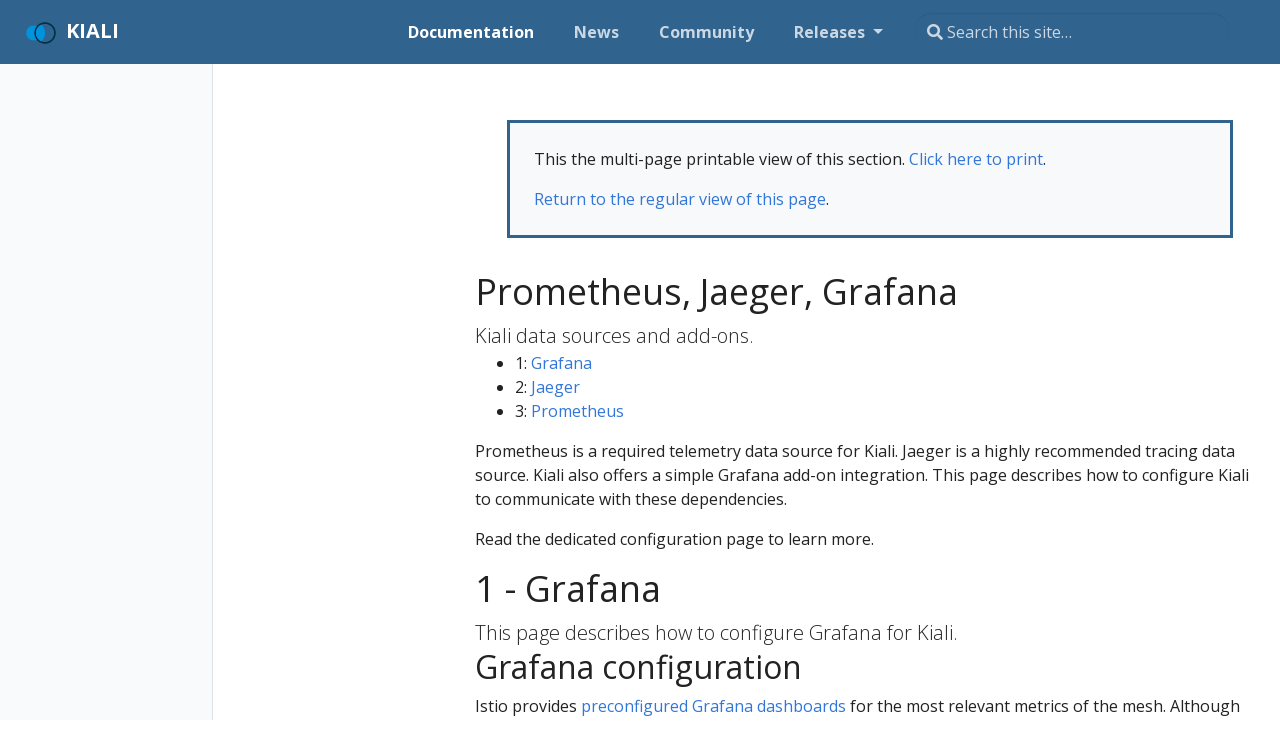

--- FILE ---
content_type: text/html; charset=UTF-8
request_url: https://v1-68.kiali.io/docs/configuration/p8s-jaeger-grafana/_print/
body_size: 9291
content:
<!doctype html>
<html lang="en" class="no-js">
  <head>
    <meta charset="utf-8">
<meta name="viewport" content="width=device-width, initial-scale=1, shrink-to-fit=no">
<meta name="generator" content="Hugo 0.75.0" /><link rel="canonical" type="text/html" href="https://v1-68.kiali.io/docs/configuration/p8s-jaeger-grafana/">
<link rel="alternate" type="application/rss&#43;xml" href="https://v1-68.kiali.io/docs/configuration/p8s-jaeger-grafana/index.xml">
<META NAME="ROBOTS" CONTENT="NOINDEX, NOFOLLOW">


<link rel="shortcut icon" href="/favicons/favicon.ico" >
<link rel="apple-touch-icon" href="/favicons/apple-touch-icon-180x180.png" sizes="180x180">
<link rel="icon" type="image/png" href="/favicons/favicon-16x16.png" sizes="16x16">
<link rel="icon" type="image/png" href="/favicons/favicon-32x32.png" sizes="32x32">
<link rel="icon" type="image/png" href="/favicons/android-36x36.png" sizes="36x36">
<link rel="icon" type="image/png" href="/favicons/android-48x48.png" sizes="48x48">
<link rel="icon" type="image/png" href="/favicons/android-72x72.png" sizes="72x72">
<link rel="icon" type="image/png" href="/favicons/android-96x96.png" sizes="96x96">
<link rel="icon" type="image/png" href="/favicons/android-144x144.png" sizes="144x144">
<link rel="icon" type="image/png" href="/favicons/android-192x192.png" sizes="192x192">

<title>Prometheus, Jaeger, Grafana | Kiali</title>


  <meta name="description" content="Kiali data sources and add-ons.">
<meta property="og:title" content="Prometheus, Jaeger, Grafana" />
<meta property="og:description" content="Kiali data sources and add-ons." />
<meta property="og:type" content="website" />
<meta property="og:url" content="https://v1-68.kiali.io/docs/configuration/p8s-jaeger-grafana/" />
<meta property="og:site_name" content="Kiali" />
<meta itemprop="name" content="Prometheus, Jaeger, Grafana">
<meta itemprop="description" content="Kiali data sources and add-ons.">
<meta name="twitter:card" content="summary"/>
<meta name="twitter:title" content="Prometheus, Jaeger, Grafana"/>
<meta name="twitter:description" content="Kiali data sources and add-ons."/>




<link rel="preload" href="/scss/main.min.2485f499d07e3da10eafef622113f094876957e40ef95079ea683ed84066307e.css" as="style">
<link href="/scss/main.min.2485f499d07e3da10eafef622113f094876957e40ef95079ea683ed84066307e.css" rel="stylesheet" integrity="">


<script
  src="https://code.jquery.com/jquery-3.5.1.min.js"
  integrity="sha256-9/aliU8dGd2tb6OSsuzixeV4y/faTqgFtohetphbbj0="
  crossorigin="anonymous"></script>







<script type="application/javascript">
var doNotTrack = false;
if (!doNotTrack) {
	window.ga=window.ga||function(){(ga.q=ga.q||[]).push(arguments)};ga.l=+new Date;
	ga('create', 'UA-130444728-1', 'auto');
	
	ga('send', 'pageview');
}
</script>
<script async src='https://www.google-analytics.com/analytics.js'></script>




  </head>
  <body class="td-section">
    <header>
      
<nav class="js-navbar-scroll navbar navbar-expand navbar-dark flex-column flex-md-row td-navbar">
        <a class="navbar-brand" href="/">
		<span class="navbar-logo"><svg id="Layer_1" xmlns="http://www.w3.org/2000/svg" xmlns:xlink="http://www.w3.org/1999/xlink" viewBox="0 0 1280 1280" style="enable-background:new 0 0 1280 1280"><style>.st0{fill:#013144}.st1{fill:#0093dd}</style><g><path class="st0" d="M810.9 180.9c-253.6.0-459.1 205.5-459.1 459.1s205.5 459.1 459.1 459.1S1270 893.6 1270 640 1064.5 180.9 810.9 180.9zM810.9 1029.2c-215 0-389.2-174.3-389.2-389.2.0-215 174.3-389.2 389.2-389.2S1200.1 425 1200.1 640 1025.9 1029.2 810.9 1029.2z"/><path class="st1" d="M653.3 284c-136.4 60.5-231.6 197.1-231.6 356 0 158.8 95.2 295.5 231.6 356 98.4-87.1 160.4-214.3 160.4-356C813.7 498.3 751.6 371.1 653.3 284z"/><path class="st1" d="M351.8 640c0-109.8 38.6-210.5 102.8-289.5-39.6-18.2-83.6-28.3-130-28.3C150.9 322.2 10 464.5 10 640s140.9 317.8 314.6 317.8c46.3.0 90.4-10.1 130-28.3C390.3 850.5 351.8 749.8 351.8 640z"/></g></svg></span><span class="text-uppercase font-weight-bold">Kiali</span>
	</a>
	<div class="td-navbar-nav-scroll ml-md-auto" id="main_navbar">
		<ul class="navbar-nav mt-2 mt-lg-0">
			
			
			<li class="nav-item mr-4 mb-2 mb-lg-0">
				
				
				
				
				
				
				
				
				<a class="nav-link active" href="/docs/" ><span class="active">Documentation</span></a>
			</li>
			
			<li class="nav-item mr-4 mb-2 mb-lg-0">
				
				
				
				
				
				
				
				
				<a class="nav-link" href="/news/" ><span>News</span></a>
			</li>
			
			<li class="nav-item mr-4 mb-2 mb-lg-0">
				
				
				
				
				
				
				
				
				<a class="nav-link" href="/community/" ><span>Community</span></a>
			</li>
			
			
			<li class="nav-item dropdown mr-4 d-none d-lg-block">
				<a class="nav-link dropdown-toggle" href="#" id="navbarDropdown" role="button" data-toggle="dropdown" aria-haspopup="true" aria-expanded="false">
	Releases
</a>
<div class="dropdown-menu" aria-labelledby="navbarDropdownMenuLink">
	
	<a class="dropdown-item" href="https://kiali.io">current</a>
	
	<a class="dropdown-item" href="https://v1-67.kiali.io">v1.67</a>
	
	<a class="dropdown-item" href="https://v1-66.kiali.io">v1.66</a>
	
	<a class="dropdown-item" href="https://v1-65.kiali.io">v1.65 [ossm v2.4]</a>
	
	<a class="dropdown-item" href="https://v1-64.kiali.io">v1.64</a>
	
	<a class="dropdown-item" href="https://v1-63.kiali.io">v1.63</a>
	
	<a class="dropdown-item" href="https://v1-62.kiali.io">v1.62</a>
	
	<a class="dropdown-item" href="https://v1-61.kiali.io">v1.61</a>
	
	<a class="dropdown-item" href="https://v1-60.kiali.io">v1.60</a>
	
	<a class="dropdown-item" href="https://v1-59.kiali.io">v1.59 [istio v1.15]</a>
	
	<a class="dropdown-item" href="https://v1-57.kiali.io">v1.57 [ossm v2.3]</a>
	
	<a class="dropdown-item" href="https://v1-54.kiali.io">v1.54 [istio v1.14]</a>
	
	<a class="dropdown-item" href="https://v1-49.kiali.io">v1.49 [istio v1.13]</a>
	
	<a class="dropdown-item" href="https://v1-48.kiali.io">v1.48 [ossm v2.2]</a>
	
	<a class="dropdown-item" href="https://v1-44.kiali.io">v1.44 [istio v1.12]</a>
	
	<a class="dropdown-item" href="https://v1-41.kiali.io">v1.41 [istio v1.11]</a>
	
	<a class="dropdown-item" href="https://staging.kiali.io">staging</a>
	
	<a class="dropdown-item" href="https://pre-v1-41.kiali.io">archive</a>
	
</div>

			</li>
			
			
		</ul>
	</div>
	<div class="navbar-nav d-none d-lg-block">
<input type="search" class="form-control td-search-input" placeholder="&#xf002; Search this site…" aria-label="Search this site…" autocomplete="off">

</div>
</nav>

    </header>
    <div class="container-fluid td-outer">
      <div class="td-main">
        <div class="row flex-xl-nowrap">
          <div class="col-12 col-md-3 col-xl-2 td-sidebar d-print-none">
          </div>
          <div class="d-none d-xl-block col-xl-2 td-toc d-print-none">
          </div>
          <main class="col-12 col-md-9 col-xl-8 pl-md-5" role="main">
            




<div class="td-content">
<div class="pageinfo pageinfo-primary d-print-none">
<p>
This the multi-page printable view of this section.
<a href="#" onclick="print();return false;">Click here to print</a>.
</p><p>
<a href="/docs/configuration/p8s-jaeger-grafana/">Return to the regular view of this page</a>.
</p>
</div>



<h1 class="title">Prometheus, Jaeger, Grafana</h1>
<div class="lead">Kiali data sources and add-ons.</div>




    <ul>
    
  
  
  
  

  
    
    
	
<li>1: <a href="#pg-9dd17ed102f359f480ab00fccbf9a617">Grafana</a></li>


    
  
    
    
	
<li>2: <a href="#pg-b86a30232996c022c500783c31504ea6">Jaeger</a></li>


    
  
    
    
	
<li>3: <a href="#pg-f7e8bfed47874dd2032f2704e734dfdf">Prometheus</a></li>


    
  

    </ul>


<div class="content">
      <p>Prometheus is a required telemetry data source for Kiali. Jaeger is a highly recommended tracing data source. Kiali also offers a simple Grafana add-on integration. This page describes how to configure Kiali to communicate with these dependencies.</p>
<p>Read the dedicated configuration page to learn more.</p>

</div>
</div>


  
  
  
  

  
  

  
    
    
	
    

<div class="td-content" style="">
    
	<h1 id="pg-9dd17ed102f359f480ab00fccbf9a617">1 - Grafana</h1>
    <div class="lead">This page describes how to configure Grafana for Kiali.</div>
	<h2 id="grafana-configuration">Grafana configuration</h2>
<p>Istio provides <a href="https://istio.io/latest/docs/ops/integrations/grafana/">preconfigured Grafana
dashboards</a> for the
most relevant metrics of the mesh. Although Kiali offers similar views in its
metrics dashboards, it is not in Kiali&rsquo;s goals to provide the advanced querying
options, nor the highly customizable settings, that are available in Grafana.
Thus, it is recommended that you use Grafana if you need those advanced
options.</p>
<p>Kiali can provide a direct link from its metric dashboards to the equivalent or
most similar Grafana dashboard, which is convenient if you need the powerful
Grafana options. For these links to appear in Kiali you need to manually
configure the Grafana URL and the dashboards that come preconfigured with Istio, like in the following example:</p>
<div class="highlight"><pre style="background-color:#f8f8f8;-moz-tab-size:4;-o-tab-size:4;tab-size:4"><code class="language-yaml" data-lang="yaml"><span style="color:#204a87;font-weight:bold">spec</span><span style="color:#000;font-weight:bold">:</span><span style="color:#f8f8f8;text-decoration:underline">
</span><span style="color:#f8f8f8;text-decoration:underline">  </span><span style="color:#204a87;font-weight:bold">external_services</span><span style="color:#000;font-weight:bold">:</span><span style="color:#f8f8f8;text-decoration:underline">
</span><span style="color:#f8f8f8;text-decoration:underline">    </span><span style="color:#204a87;font-weight:bold">grafana</span><span style="color:#000;font-weight:bold">:</span><span style="color:#f8f8f8;text-decoration:underline">
</span><span style="color:#f8f8f8;text-decoration:underline">      </span><span style="color:#204a87;font-weight:bold">enabled</span><span style="color:#000;font-weight:bold">:</span><span style="color:#f8f8f8;text-decoration:underline"> </span><span style="color:#204a87;font-weight:bold">true</span><span style="color:#f8f8f8;text-decoration:underline">
</span><span style="color:#f8f8f8;text-decoration:underline">      </span><span style="color:#8f5902;font-style:italic"># Grafana service name is &#34;grafana&#34; and is in the &#34;telemetry&#34; namespace.</span><span style="color:#f8f8f8;text-decoration:underline">
</span><span style="color:#f8f8f8;text-decoration:underline">      </span><span style="color:#204a87;font-weight:bold">in_cluster_url</span><span style="color:#000;font-weight:bold">:</span><span style="color:#f8f8f8;text-decoration:underline"> </span><span style="color:#4e9a06">&#39;http://grafana.telemetry:3000/&#39;</span><span style="color:#f8f8f8;text-decoration:underline">
</span><span style="color:#f8f8f8;text-decoration:underline">      </span><span style="color:#8f5902;font-style:italic"># Public facing URL of Grafana</span><span style="color:#f8f8f8;text-decoration:underline">
</span><span style="color:#f8f8f8;text-decoration:underline">      </span><span style="color:#204a87;font-weight:bold">url</span><span style="color:#000;font-weight:bold">:</span><span style="color:#f8f8f8;text-decoration:underline"> </span><span style="color:#4e9a06">&#39;http://my-ingress-host/grafana&#39;</span><span style="color:#f8f8f8;text-decoration:underline">
</span><span style="color:#f8f8f8;text-decoration:underline">      </span><span style="color:#204a87;font-weight:bold">dashboards</span><span style="color:#000;font-weight:bold">:</span><span style="color:#f8f8f8;text-decoration:underline">
</span><span style="color:#f8f8f8;text-decoration:underline">      </span>- <span style="color:#204a87;font-weight:bold">name</span><span style="color:#000;font-weight:bold">:</span><span style="color:#f8f8f8;text-decoration:underline"> </span><span style="color:#4e9a06">&#34;Istio Service Dashboard&#34;</span><span style="color:#f8f8f8;text-decoration:underline">
</span><span style="color:#f8f8f8;text-decoration:underline">        </span><span style="color:#204a87;font-weight:bold">variables</span><span style="color:#000;font-weight:bold">:</span><span style="color:#f8f8f8;text-decoration:underline">
</span><span style="color:#f8f8f8;text-decoration:underline">          </span><span style="color:#204a87;font-weight:bold">namespace</span><span style="color:#000;font-weight:bold">:</span><span style="color:#f8f8f8;text-decoration:underline"> </span><span style="color:#4e9a06">&#34;var-namespace&#34;</span><span style="color:#f8f8f8;text-decoration:underline">
</span><span style="color:#f8f8f8;text-decoration:underline">          </span><span style="color:#204a87;font-weight:bold">service</span><span style="color:#000;font-weight:bold">:</span><span style="color:#f8f8f8;text-decoration:underline"> </span><span style="color:#4e9a06">&#34;var-service&#34;</span><span style="color:#f8f8f8;text-decoration:underline">
</span><span style="color:#f8f8f8;text-decoration:underline">      </span>- <span style="color:#204a87;font-weight:bold">name</span><span style="color:#000;font-weight:bold">:</span><span style="color:#f8f8f8;text-decoration:underline"> </span><span style="color:#4e9a06">&#34;Istio Workload Dashboard&#34;</span><span style="color:#f8f8f8;text-decoration:underline">
</span><span style="color:#f8f8f8;text-decoration:underline">        </span><span style="color:#204a87;font-weight:bold">variables</span><span style="color:#000;font-weight:bold">:</span><span style="color:#f8f8f8;text-decoration:underline">
</span><span style="color:#f8f8f8;text-decoration:underline">          </span><span style="color:#204a87;font-weight:bold">namespace</span><span style="color:#000;font-weight:bold">:</span><span style="color:#f8f8f8;text-decoration:underline"> </span><span style="color:#4e9a06">&#34;var-namespace&#34;</span><span style="color:#f8f8f8;text-decoration:underline">
</span><span style="color:#f8f8f8;text-decoration:underline">          </span><span style="color:#204a87;font-weight:bold">workload</span><span style="color:#000;font-weight:bold">:</span><span style="color:#f8f8f8;text-decoration:underline"> </span><span style="color:#4e9a06">&#34;var-workload&#34;</span><span style="color:#f8f8f8;text-decoration:underline">
</span><span style="color:#f8f8f8;text-decoration:underline">      </span>- <span style="color:#204a87;font-weight:bold">name</span><span style="color:#000;font-weight:bold">:</span><span style="color:#f8f8f8;text-decoration:underline"> </span><span style="color:#4e9a06">&#34;Istio Mesh Dashboard&#34;</span><span style="color:#f8f8f8;text-decoration:underline">
</span><span style="color:#f8f8f8;text-decoration:underline">      </span>- <span style="color:#204a87;font-weight:bold">name</span><span style="color:#000;font-weight:bold">:</span><span style="color:#f8f8f8;text-decoration:underline"> </span><span style="color:#4e9a06">&#34;Istio Control Plane Dashboard&#34;</span><span style="color:#f8f8f8;text-decoration:underline">
</span><span style="color:#f8f8f8;text-decoration:underline">      </span>- <span style="color:#204a87;font-weight:bold">name</span><span style="color:#000;font-weight:bold">:</span><span style="color:#f8f8f8;text-decoration:underline"> </span><span style="color:#4e9a06">&#34;Istio Performance Dashboard&#34;</span><span style="color:#f8f8f8;text-decoration:underline">
</span><span style="color:#f8f8f8;text-decoration:underline">      </span>- <span style="color:#204a87;font-weight:bold">name</span><span style="color:#000;font-weight:bold">:</span><span style="color:#f8f8f8;text-decoration:underline"> </span><span style="color:#4e9a06">&#34;Istio Wasm Extension Dashboard&#34;</span><span style="color:#f8f8f8;text-decoration:underline">
</span></code></pre></div>

<div class="alert alert-warning" role="alert">


    The described configuration is done in the Kiali CR when Kiali is installed using the Kiali Operator. If Kiali is installed with the Helm chart then the correct way to configure this is via regular &ndash;set flags.

</div>


</div>



    
	
  
    
    
	
    

<div class="td-content" style="page-break-before: always">
    
	<h1 id="pg-b86a30232996c022c500783c31504ea6">2 - Jaeger</h1>
    <div class="lead">This page describes how to configure Jaeger for Kiali.</div>
	<h2 id="jaeger-configuration">Jaeger configuration</h2>
<p>Jaeger is a <em>highly recommended</em> service because <a href="/docs/features/tracing/">Kiali uses distributed
tracing data for several features</a>,
providing an enhanced experience.</p>
<p>By default, Kiali will try to reach Jaeger at the GRPC-enabled URL of the form
<code>http://tracing.&lt;istio_namespace_name&gt;:16685/jaeger</code>, which is the usual case
if you are using <a href="https://istio.io/latest/docs/ops/integrations/jaeger/#option-1-quick-start">the Jaeger Istio
add-on</a>.
If this endpoint is unreachable, Kiali will disable features that use
distributed tracing data.</p>
<p>If your Jaeger instance has a different service name or is installed to a
different namespace, you must manually provide the endpoint where it is
available, like in the following example:</p>
<div class="highlight"><pre style="background-color:#f8f8f8;-moz-tab-size:4;-o-tab-size:4;tab-size:4"><code class="language-yaml" data-lang="yaml"><span style="color:#204a87;font-weight:bold">spec</span><span style="color:#000;font-weight:bold">:</span><span style="color:#f8f8f8;text-decoration:underline">
</span><span style="color:#f8f8f8;text-decoration:underline">  </span><span style="color:#204a87;font-weight:bold">external_services</span><span style="color:#000;font-weight:bold">:</span><span style="color:#f8f8f8;text-decoration:underline">
</span><span style="color:#f8f8f8;text-decoration:underline">    </span><span style="color:#204a87;font-weight:bold">tracing</span><span style="color:#000;font-weight:bold">:</span><span style="color:#f8f8f8;text-decoration:underline">
</span><span style="color:#f8f8f8;text-decoration:underline">      </span><span style="color:#8f5902;font-style:italic"># Enabled by default. Kiali will anyway fallback to disabled if</span><span style="color:#f8f8f8;text-decoration:underline">
</span><span style="color:#f8f8f8;text-decoration:underline">      </span><span style="color:#8f5902;font-style:italic"># Jaeger is unreachable.</span><span style="color:#f8f8f8;text-decoration:underline">
</span><span style="color:#f8f8f8;text-decoration:underline">      </span><span style="color:#204a87;font-weight:bold">enabled</span><span style="color:#000;font-weight:bold">:</span><span style="color:#f8f8f8;text-decoration:underline"> </span><span style="color:#204a87;font-weight:bold">true</span><span style="color:#f8f8f8;text-decoration:underline">
</span><span style="color:#f8f8f8;text-decoration:underline">      </span><span style="color:#8f5902;font-style:italic"># Jaeger service name is &#34;tracing&#34; and is in the &#34;telemetry&#34; namespace.</span><span style="color:#f8f8f8;text-decoration:underline">
</span><span style="color:#f8f8f8;text-decoration:underline">      </span><span style="color:#8f5902;font-style:italic"># Make sure the URL you provide corresponds to the non-GRPC enabled endpoint</span><span style="color:#f8f8f8;text-decoration:underline">
</span><span style="color:#f8f8f8;text-decoration:underline">      </span><span style="color:#8f5902;font-style:italic"># if you set &#34;use_grpc&#34; to false.</span><span style="color:#f8f8f8;text-decoration:underline">
</span><span style="color:#f8f8f8;text-decoration:underline">      </span><span style="color:#204a87;font-weight:bold">in_cluster_url</span><span style="color:#000;font-weight:bold">:</span><span style="color:#f8f8f8;text-decoration:underline"> </span><span style="color:#4e9a06">&#39;http://tracing.telemetry:16685/jaeger&#39;</span><span style="color:#f8f8f8;text-decoration:underline">
</span><span style="color:#f8f8f8;text-decoration:underline">      </span><span style="color:#204a87;font-weight:bold">use_grpc</span><span style="color:#000;font-weight:bold">:</span><span style="color:#f8f8f8;text-decoration:underline"> </span><span style="color:#204a87;font-weight:bold">true</span><span style="color:#f8f8f8;text-decoration:underline">
</span><span style="color:#f8f8f8;text-decoration:underline">      </span><span style="color:#8f5902;font-style:italic"># Public facing URL of Jaeger</span><span style="color:#f8f8f8;text-decoration:underline">
</span><span style="color:#f8f8f8;text-decoration:underline">      </span><span style="color:#204a87;font-weight:bold">url</span><span style="color:#000;font-weight:bold">:</span><span style="color:#f8f8f8;text-decoration:underline"> </span><span style="color:#4e9a06">&#39;http://my-jaeger-host/jaeger&#39;</span><span style="color:#f8f8f8;text-decoration:underline">
</span></code></pre></div><p>Minimally, you must provide <code>spec.external_services.tracing.in_cluster_url</code> to
enable Kiali features that use distributed tracing data. However, Kiali can
provide contextual links that users can use to jump to the Jaeger console to
inspect tracing data more in depth. For these links to be available you need to
set the <code>spec.external_services.tracing.url</code> which may mean that you should
expose Jaeger outside the cluster.</p>


<div class="alert alert-success" role="alert">


    Default values for connecting to Jaeger are based on the <a href="https://github.com/istio/istio/tree/master/samples/addons">Istio&rsquo;s provided
sample add-on manifests</a>.
If your Jaeger setup differs significantly from the sample add-ons, make sure
that Istio is also properly configured to push traces to the right URL.

</div>


</div>



    
	
  
    
    
	
    

<div class="td-content" style="page-break-before: always">
    
	<h1 id="pg-f7e8bfed47874dd2032f2704e734dfdf">3 - Prometheus</h1>
    <div class="lead">This page describes how to configure Prometheus for Kiali.</div>
	<h2 id="prometheus-configuration">Prometheus configuration</h2>
<p>Kiali <em>requires</em> Prometheus to generate the
<a href="/docs/features/topology/">topology graph</a>,
<a href="/docs/features/details/#metrics">show metrics</a>,
<a href="/docs/features/health/">calculate health</a> and
for several other features. If Prometheus is missing or Kiali
can&rsquo;t reach it, Kiali won&rsquo;t work properly.</p>
<p>By default, Kiali assumes that Prometheus is available at the URL of the form
<code>http://prometheus.&lt;istio_namespace_name&gt;:9090</code>, which is the usual case if you
are using <a href="https://istio.io/latest/docs/ops/integrations/prometheus/#option-1-quick-start">the Prometheus Istio
add-on</a>.
If your Prometheus instance has a different service name or is installed in a
different namespace, you must manually provide the endpoint where it is
available, like in the following example:</p>
<div class="highlight"><pre style="background-color:#f8f8f8;-moz-tab-size:4;-o-tab-size:4;tab-size:4"><code class="language-yaml" data-lang="yaml"><span style="color:#204a87;font-weight:bold">spec</span><span style="color:#000;font-weight:bold">:</span><span style="color:#f8f8f8;text-decoration:underline">
</span><span style="color:#f8f8f8;text-decoration:underline">  </span><span style="color:#204a87;font-weight:bold">external_services</span><span style="color:#000;font-weight:bold">:</span><span style="color:#f8f8f8;text-decoration:underline">
</span><span style="color:#f8f8f8;text-decoration:underline">    </span><span style="color:#204a87;font-weight:bold">prometheus</span><span style="color:#000;font-weight:bold">:</span><span style="color:#f8f8f8;text-decoration:underline">
</span><span style="color:#f8f8f8;text-decoration:underline">      </span><span style="color:#8f5902;font-style:italic"># Prometheus service name is &#34;metrics&#34; and is in the &#34;telemetry&#34; namespace</span><span style="color:#f8f8f8;text-decoration:underline">
</span><span style="color:#f8f8f8;text-decoration:underline">      </span><span style="color:#204a87;font-weight:bold">url</span><span style="color:#000;font-weight:bold">:</span><span style="color:#f8f8f8;text-decoration:underline"> </span><span style="color:#4e9a06">&#34;http://metrics.telemetry:9090/&#34;</span><span style="color:#f8f8f8;text-decoration:underline">
</span></code></pre></div>

<div class="alert alert-success" role="alert">


    Notice that you don&rsquo;t need to expose Prometheus outside the cluster. It is
enough to provide the Kubernetes internal service URL.

</div>

<p>Kiali maintains an internal cache of some Prometheus queries to improve
performance (mainly, the queries to calculate Health indicators). It
would be very rare to see data delays, but should you notice any delays you may
tune caching parameters to values that work better for your environment.</p>
<p>See the <a href="/docs/configuration/kialis.kiali.io/#example-cr">Kiali CR reference page</a> for the current default values.</p>
<h3 id="compatibility-with-prometheus-like-servers">Compatibility with Prometheus-like servers</h3>
<p>Although Kiali assumes a Prometheus server and is tested against it, there are
<abbr title="Time series databases">TSDBs</abbr> that can be used as a Prometheus
replacement despite not implementing the full Prometheus API.</p>
<p>Community users have faced two issues when using Prometheus-like TSDBs:</p>
<ul>
<li>Kiali may report that the TSDB is unreachable, and/or</li>
<li>Kiali may show empty metrics if the TSBD does not implement the <code>/api/v1/status/config</code>.</li>
</ul>
<p>To fix these issues, you may need to provide a custom health check endpoint for
the TSDB and/or manually provide the configurations that Kiali reads from the
<code>/api/v1/status/config</code> API endpoint:</p>
<div class="highlight"><pre style="background-color:#f8f8f8;-moz-tab-size:4;-o-tab-size:4;tab-size:4"><code class="language-yaml" data-lang="yaml"><span style="color:#204a87;font-weight:bold">spec</span><span style="color:#000;font-weight:bold">:</span><span style="color:#f8f8f8;text-decoration:underline">
</span><span style="color:#f8f8f8;text-decoration:underline">  </span><span style="color:#204a87;font-weight:bold">external_services</span><span style="color:#000;font-weight:bold">:</span><span style="color:#f8f8f8;text-decoration:underline">
</span><span style="color:#f8f8f8;text-decoration:underline">    </span><span style="color:#204a87;font-weight:bold">prometheus</span><span style="color:#000;font-weight:bold">:</span><span style="color:#f8f8f8;text-decoration:underline">
</span><span style="color:#f8f8f8;text-decoration:underline">      </span><span style="color:#8f5902;font-style:italic"># Fix the &#34;Unreachable&#34; metrics server warning.</span><span style="color:#f8f8f8;text-decoration:underline">
</span><span style="color:#f8f8f8;text-decoration:underline">      </span><span style="color:#204a87;font-weight:bold">health_check_url</span><span style="color:#000;font-weight:bold">:</span><span style="color:#f8f8f8;text-decoration:underline"> </span><span style="color:#4e9a06">&#34;http://custom-tsdb-health-check-url&#34;</span><span style="color:#f8f8f8;text-decoration:underline">
</span><span style="color:#f8f8f8;text-decoration:underline">      </span><span style="color:#8f5902;font-style:italic"># Fix for the empty metrics dashboards</span><span style="color:#f8f8f8;text-decoration:underline">
</span><span style="color:#f8f8f8;text-decoration:underline">      </span><span style="color:#204a87;font-weight:bold">thanos_proxy</span><span style="color:#000;font-weight:bold">:</span><span style="color:#f8f8f8;text-decoration:underline">
</span><span style="color:#f8f8f8;text-decoration:underline">        </span><span style="color:#204a87;font-weight:bold">enabled</span><span style="color:#000;font-weight:bold">:</span><span style="color:#f8f8f8;text-decoration:underline"> </span><span style="color:#204a87;font-weight:bold">true</span><span style="color:#f8f8f8;text-decoration:underline">
</span><span style="color:#f8f8f8;text-decoration:underline">        </span><span style="color:#204a87;font-weight:bold">retention_period</span><span style="color:#000;font-weight:bold">:</span><span style="color:#f8f8f8;text-decoration:underline"> </span><span style="color:#4e9a06">&#34;7d&#34;</span><span style="color:#f8f8f8;text-decoration:underline">
</span><span style="color:#f8f8f8;text-decoration:underline">        </span><span style="color:#204a87;font-weight:bold">scrape_interval</span><span style="color:#000;font-weight:bold">:</span><span style="color:#f8f8f8;text-decoration:underline"> </span><span style="color:#4e9a06">&#34;30s&#34;</span><span style="color:#f8f8f8;text-decoration:underline">
</span></code></pre></div><h2 id="prometheus-tuning">Prometheus Tuning</h2>
<p>Production environments should not be using the Istio Prometheus add-on, or carrying over its configuration settings.  That is useful only for small, or demo installations.  Instead, Prometheus should have been installed in a production-oriented way, following the <a href="https://prometheus.io/docs/prometheus/latest/installation">Prometheus documentation</a>.</p>
<p>This section is primarily for users where Prometheus is being used specifically for Kiali, and possible optimizations that can be made knowing that Kiali does not utilize all of the default Istio and Envoy telemetry.</p>
<h3 id="metric-thinning">Metric Thinning</h3>
<p>Istio and Envoy generate a large amount of telemetry for analysis and troubleshooting.  This can result in significant resources being required to ingest and store the telemetry, and to support queries into the data.  If you use the telemetry specifically to support Kiali, it is possible to drop unnecessary metrics and unnecessary labels on required metrics.  This <a href="https://v1-68.kiali.io/docs/faq/general/#requiredmetrics">FAQ Entry</a> displays the metrics and attributes required for Kiali to operate.</p>
<p>To reduce the default telemetry to only what is needed by Kiali<sup id="fnref:1"><a href="#fn:1" class="footnote-ref" role="doc-noteref">1</a></sup> users can add the following snippet to their Prometheus configuration. Because things can change with different versions, it is recommended to ensure you use the correct version of this documentation based on your Kiali/Istio version.</p>
<p>The <code>metric_relabel_configs:</code> attribute should be added under each job name defined to scrape Istio or Envoy metrics. Below we show it under the <code>kubernetes-pods</code> job, but you should adapt as needed. Be careful of indentation.</p>
<pre><code>    - job_name: kubernetes-pods
      metric_relabel_configs:
      - action: drop
        source_labels: [__name__]
        regex: istio_agent_.*|istiod_.*|istio_build|citadel_.*|galley_.*|pilot_[^p].*|envoy_cluster_[^u].*|envoy_cluster_update.*|envoy_listener_[^dh].*|envoy_server_[^mu].*|envoy_wasm_.*
      - action: labeldrop
        regex: chart|destination_app|destination_version|heritage|.*operator.*|istio.*|release|security_istio_io_.*|service_istio_io_.*|sidecar_istio_io_inject|source_app|source_version
</code></pre><p>Applying this configuration should reduce the number of stored metrics by about 20%, as well as reducing the number of attributes stored on many remaining metrics.</p>
<h3 id="metric-thinning-with-crippling">Metric Thinning with Crippling</h3>
<p>The section above drops metrics unused by Kiali. As such, making those configuration changes should not negatively impact Kiali behavior in any way. But some very heavy metrics remain. These metrics can also be dropped, but their removal will impact the behavior of Kiali.  This may be OK if you don&rsquo;t use the affected features of Kiali, or if you are willing to sacrifice the feature for the associated metric savings. In particular, these are &ldquo;Histogram&rdquo; metrics.  Istio is planning to make some improvements to help users better configure these metrics, but as of this writing they are still defined with fairly inefficient default &ldquo;buckets&rdquo;, making the number of associated time-series quite large, and the overhead of maintaining and querying the metrics, intensive.  Each histogram actually is comprised of 3 stored metrics.  For example, a histogram named <code>xxx</code> would result in the following metrics stored into Prometheus:</p>
<ul>
<li><code>xxx_bucket</code>
<ul>
<li>The most intensive metric, and is required to calculate percentile values.</li>
</ul>
</li>
<li><code>xxx_count</code>
<ul>
<li>Required to calculate &lsquo;avg&rsquo; values.</li>
</ul>
</li>
<li><code>xxx_sum</code>
<ul>
<li>Required to calculate rates over time, and for &lsquo;avg&rsquo; values.</li>
</ul>
</li>
</ul>
<p>When considering whether to thin the Histogram metrics, one of the following three approaches is recommended:</p>
<ol>
<li>If the relevant Kiali reporting is needed, keep the histogram as-is.</li>
<li>If the relevant Kiali reporting is not needed, or not worth the additional metric overhead, drop the entire histogram.</li>
<li>If the metric chart percentiles are not required, drop only the xxx_bucket metric.  This removes the majority of the histogram overhead while keeping rate and average (non-percentile) values in Kiali.</li>
</ol>
<p>These are the relevant Histogram metrics:</p>
<h4 id="istio_request_bytes">istio_request_bytes</h4>
<p>This metric is used to produce the <code>Request Size</code> chart on the metric tabs.  It also supports <code>Request Throughput</code> edge labels on the graph.</p>
<ul>
<li>Appending <code>|istio_request_bytes_.*</code> to the <code>drop</code> regex above would drop all associated metrics and would prevent any request size/throughput reporting in Kiali.</li>
<li>Appending <code>|istio_request_bytes_bucket</code> to the <code>drop</code> regex above, would prevent any request size percentile reporting in the Kiali metric charts.</li>
</ul>
<h4 id="istio_response_bytes">istio_response_bytes</h4>
<p>This metric is used to produce the <code>Response Size</code> chart on the metric tabs.  And also supports <code>Response Throughput</code> edge labels on the graph</p>
<ul>
<li>Appending <code>|istio_response_bytes_.*</code> to the <code>drop</code> regex above would drop all associated metrics and would prevent any response size/throughput reporting in Kiali.</li>
<li>Appending <code>|istio_response_bytes_bucket</code> to the <code>drop</code> regex above would prevent any response size percentile reporting in the Kiali metric charts.</li>
</ul>
<h4 id="istio_request_duration_milliseconds">istio_request_duration_milliseconds</h4>
<p>This metric is used to produce the <code>Request Duration</code> chart on the metric tabs.  It also supports <code>Response Time</code> edge labels on the graph.</p>
<ul>
<li>Appending <code>|istio_request_duration_milliseconds_.*</code> to the <code>drop</code> regex above would drop all associated metrics and would prevent any request duration/response time reporting in Kiali.</li>
<li>Appending <code>|istio_request_duration_milliseconds_bucket</code> to the <code>drop</code> regex above would prevent any request duration/response time percentile reporting in the Kiali metric charts or graph edge labels.</li>
</ul>
<h3 id="scrape-interval">Scrape Interval</h3>
<p>The Prometheus <code>globalScrapeInterval</code> is an important configuration option<sup id="fnref:2"><a href="#fn:2" class="footnote-ref" role="doc-noteref">2</a></sup>. The scrape interval can have a significant effect on metrics collection overhead as it takes effort to pull all of those configured metrics and update the relevant time-series. And although it doesn&rsquo;t affect time-series cardinality, it does affect storage for the data-points, as well as having impact when computing query results (the more data-points, the more processing and aggregation).</p>
<p>Users should think carefully about their configured scrape interval. Note that the Istio addon for prometheus configures it to 15s. This is great for demos but may be too frequent for production scenarios. The prometheus helm charts set a default of 1m, which is more reasonable for most installations, but may not be the desired frequency for any particular setup.</p>
<p>The recommendation for Kiali is to set the longest interval possible, while still providing a useful granularity. The longer the interval the less data points scraped, thus reducing processing, storage, and computational overhead. But the impact on Kiali should be understood. It is important to realize that request rates (or byte rates, message rates, etc) require a minumum of two data points:</p>
<p><code>rate = (dp2 - dp1) / timePeriod</code></p>
<p>That means for Kiali to show anything useful in the graph, or anywhere rates are used (many places), the minimum duration must be <code>&gt;= 2 x globalScrapeInterval</code>. Kiali will <a href="https://v1-68.kiali.io/docs/faq/graph/#scrapeduration">eliminate invalid Duration options</a> given the globalScrapeInterval.</p>
<p>Kiali does a lot of aggregation and querying over time periods. As such, the number of data points will affect query performance, especially for larger time periods.</p>
<p>For more information, see the <a href="https://prometheus.io/docs/prometheus/latest/configuration/configuration/#configuration">Prometheus documentation</a>.</p>
<h3 id="tsdb-retention-time">TSDB retention time</h3>
<p>The Prometheus <code>tsdbRetentionTime</code> is an important configuration option. It has a significant effect on metrics storage, as Prometheus will keep each reported data-point for that period of time, performing compaction as needed. The larger the retention time, the larger the required storage.  Note also that Kiali queries against large time periods, and very large data-sets, may result in poor performance or timeouts.</p>
<p>The recommendation for Kiali is to set the shortest retention time that meets your needs and/or operational limits.  In some cases users may want to offload older data to a secondary store.  Kiali will <a href="https://v1-68.kiali.io/docs/faq/graph/#scrapeduration">eliminate invalid Duration options</a> given the tsdbRetentionTime.</p>
<p>For more information, see the <a href="https://prometheus.io/docs/prometheus/latest/storage/#operational-aspects">Prometheus documentation</a>.</p>
<section class="footnotes" role="doc-endnotes">
<hr>
<ol>
<li id="fn:1" role="doc-endnote">
<p>Some non-essential telemetry remains in order to not over-complicate the configuration change.  The remaining telemetry is typically negligible. <a href="#fnref:1" class="footnote-backref" role="doc-backlink">&#x21a9;&#xfe0e;</a></p>
</li>
<li id="fn:2" role="doc-endnote">
<p>Note that Prometheus can be configured such that individual scrape points can override the global setting, but Kiali is not currently concerned with this corner case. <a href="#fnref:2" class="footnote-backref" role="doc-backlink">&#x21a9;&#xfe0e;</a></p>
</li>
</ol>
</section>

</div>



    
	
  



          </main>
        </div>
      </div>
      
<footer class="bg-dark py-5 row d-print-none">
  <div class="container-fluid mx-sm-5">
    <div class="row">
      <div class="col-6 col-sm-4 text-xs-center order-sm-2">
        
        
        
<ul class="list-inline mb-0">
  
  <li class="list-inline-item mx-2 h3" data-toggle="tooltip" data-placement="top" title="Kiali channel on Istio Slack" aria-label="Kiali channel on Istio Slack">
    <a class="text-white" target="_blank" rel="noopener" href="https://istio.slack.com/archives/CJVRXB09F" aria-label="Kiali channel on Istio Slack">
      <i class="fab fa-slack"></i>
    </a>
  </li>
  
  <li class="list-inline-item mx-2 h3" data-toggle="tooltip" data-placement="top" title="Kiali on Twitter" aria-label="Kiali on Twitter">
    <a class="text-white" target="_blank" rel="noopener" href="https://twitter.com/kialiproject" aria-label="Kiali on Twitter">
      <i class="fab fa-twitter"></i>
    </a>
  </li>
  
  <li class="list-inline-item mx-2 h3" data-toggle="tooltip" data-placement="top" title="Kiali on Medium" aria-label="Kiali on Medium">
    <a class="text-white" target="_blank" rel="noopener" href="https://medium.com/kialiproject" aria-label="Kiali on Medium">
      <i class="fab fa-medium-m"></i>
    </a>
  </li>
  
  <li class="list-inline-item mx-2 h3" data-toggle="tooltip" data-placement="top" title="Kiali channel on YouTube" aria-label="Kiali channel on YouTube">
    <a class="text-white" target="_blank" rel="noopener" href="https://www.youtube.com/channel/UCcm2NzDN_UCZKk2yYmOpc5w" aria-label="Kiali channel on YouTube">
      <i class="fab fa-youtube"></i>
    </a>
  </li>
  
  <li class="list-inline-item mx-2 h3" data-toggle="tooltip" data-placement="top" title="Kiali community calendar" aria-label="Kiali community calendar">
    <a class="text-white" target="_blank" rel="noopener" href="https://bit.ly/kiali-calendar" aria-label="Kiali community calendar">
      <i class="fas fa-calendar"></i>
    </a>
  </li>
  
</ul>

        
        
      </div>
      <div class="col-6 col-sm-4 text-right text-xs-center order-sm-3">
        
        
        
<ul class="list-inline mb-0">
  
  <li class="list-inline-item mx-2 h3" data-toggle="tooltip" data-placement="top" title="Kiali on Github" aria-label="Kiali on Github">
    <a class="text-white" target="_blank" rel="noopener" href="https://github.com/kiali" aria-label="Kiali on Github">
      <i class="fab fa-github"></i>
    </a>
  </li>
  
</ul>

        
        
      </div>
      <div class="col-12 col-sm-4 text-center py-2 order-sm-2">
        
        
	
		
	
      </div>
    </div>
  </div>
</footer>


    </div>
    <script src="https://cdn.jsdelivr.net/npm/popper.js@1.16.1/dist/umd/popper.min.js" integrity="sha384-9/reFTGAW83EW2RDu2S0VKaIzap3H66lZH81PoYlFhbGU+6BZp6G7niu735Sk7lN" crossorigin="anonymous"></script>
<script src="https://cdn.jsdelivr.net/npm/bootstrap@4.6.0/dist/js/bootstrap.min.js" integrity="sha384-+YQ4JLhjyBLPDQt//I+STsc9iw4uQqACwlvpslubQzn4u2UU2UFM80nGisd026JF" crossorigin="anonymous"></script>





<script src='/js/tabpane-persist.js'></script>




 












<script src="/js/main.min.8ed8364a9ccffedab022dfeacbf8ed3c770dd622d5e086e687544c358a22c460.js" integrity="sha256-jtg2SpzP/tqwIt/qy/jtPHcN1iLV4Ibmh1RMNYoixGA=" crossorigin="anonymous"></script>




  
<script async id="netlify-rum-container" src="/.netlify/scripts/rum" data-netlify-rum-site-id="05b3eed1-6ea2-41a1-8b64-c76bda241be6" data-netlify-deploy-branch="v1.68" data-netlify-deploy-context="branch-deploy" data-netlify-cwv-token="eyJhbGciOiJIUzI1NiIsInR5cCI6IkpXVCJ9.eyJzaXRlX2lkIjoiMDViM2VlZDEtNmVhMi00MWExLThiNjQtYzc2YmRhMjQxYmU2IiwiYWNjb3VudF9pZCI6IjVkYzIyMmYwMDU5NGFiMDE4NzcwMTlmMyIsImRlcGxveV9pZCI6IjY0N2Q4YjhjM2Q2OWRkMDAwOGQwNzA3YyIsImlzc3VlciI6Im5mc2VydmVyIn0.iO6mi0Dy66qtBDsNtu1-qVPeSUizTpDSBfMhUoxE9q8"></script></body>
</html>


--- FILE ---
content_type: text/plain
request_url: https://www.google-analytics.com/j/collect?v=1&_v=j102&a=38345017&t=pageview&_s=1&dl=https%3A%2F%2Fv1-68.kiali.io%2Fdocs%2Fconfiguration%2Fp8s-jaeger-grafana%2F_print%2F&ul=en-us%40posix&dt=Prometheus%2C%20Jaeger%2C%20Grafana%20%7C%20Kiali&sr=1280x720&vp=1280x720&_u=IEBAAEABAAAAACAAI~&jid=1895603456&gjid=1555902811&cid=1686665393.1768817262&tid=UA-130444728-1&_gid=2056095460.1768817262&_r=1&_slc=1&z=291719010
body_size: -450
content:
2,cG-B6HF69N0R4